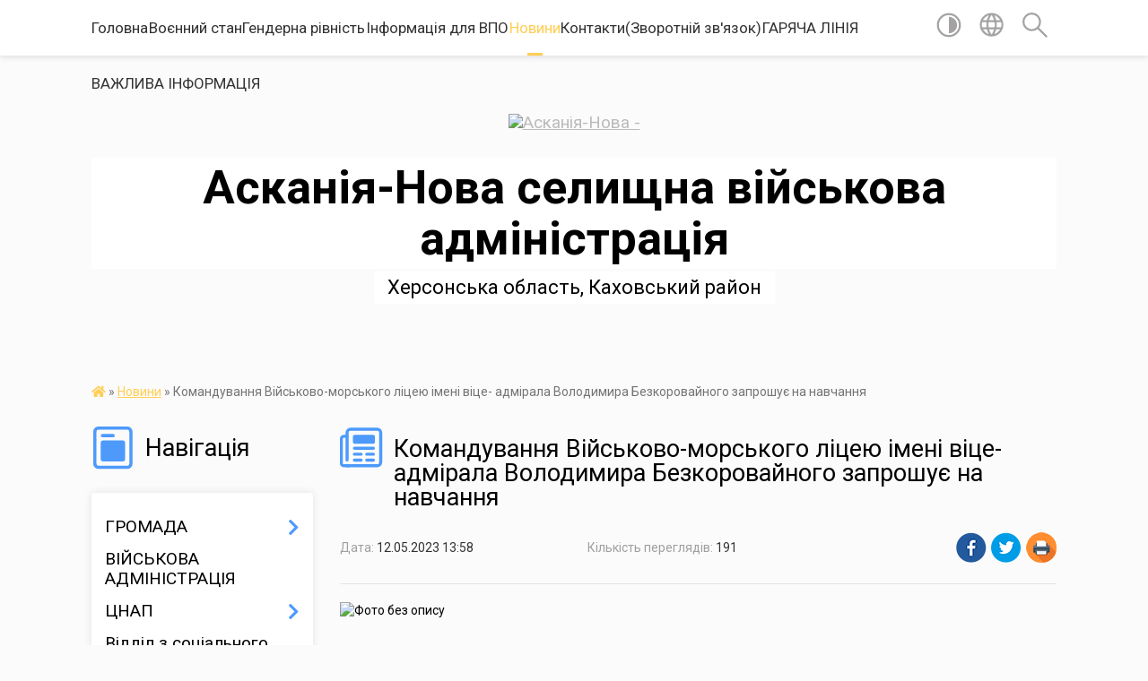

--- FILE ---
content_type: text/html; charset=UTF-8
request_url: https://askaniya-nova-gromada.gov.ua/news/1683802805/
body_size: 13148
content:
<!DOCTYPE html>
<html lang="uk">
<head>
	<!--[if IE]><meta http-equiv="X-UA-Compatible" content="IE=edge"><![endif]-->
	<meta charset="utf-8">
	<meta name="viewport" content="width=device-width, initial-scale=1">
	<!--[if IE]><script>
		document.createElement('header');
		document.createElement('nav');
		document.createElement('main');
		document.createElement('section');
		document.createElement('article');
		document.createElement('aside');
		document.createElement('footer');
		document.createElement('figure');
		document.createElement('figcaption');
	</script><![endif]-->
	<title>Командування Військово-морського ліцею імені віце- адмірала Володимира Безкоровайного запрошує на навчання | Асканія-Нова селищна військова адміністрація</title>
	<meta name="description" content="">
	<meta name="keywords" content="Командування, Військово-морського, ліцею, імені, віце-, адмірала, Володимира, Безкоровайного, запрошує, на, навчання, |, Асканія-Нова, селищна, військова, адміністрація">

	
		<meta property="og:image" content="https://rada.info/upload/users_files/26186098/701db9a1ed056e83bbdef6cb67523844.png">
	<meta property="og:image:width" content="1057">
	<meta property="og:image:height" content="846">
			<meta property="og:title" content="Командування Військово-морського ліцею імені віце- адмірала Володимира Безкоровайного запрошує на навчання">
				<meta property="og:type" content="article">
	<meta property="og:url" content="https://askaniya-nova-gromada.gov.ua/news/1683802805/">
		
		<link rel="apple-touch-icon" sizes="57x57" href="https://gromada.org.ua/apple-icon-57x57.png">
	<link rel="apple-touch-icon" sizes="60x60" href="https://gromada.org.ua/apple-icon-60x60.png">
	<link rel="apple-touch-icon" sizes="72x72" href="https://gromada.org.ua/apple-icon-72x72.png">
	<link rel="apple-touch-icon" sizes="76x76" href="https://gromada.org.ua/apple-icon-76x76.png">
	<link rel="apple-touch-icon" sizes="114x114" href="https://gromada.org.ua/apple-icon-114x114.png">
	<link rel="apple-touch-icon" sizes="120x120" href="https://gromada.org.ua/apple-icon-120x120.png">
	<link rel="apple-touch-icon" sizes="144x144" href="https://gromada.org.ua/apple-icon-144x144.png">
	<link rel="apple-touch-icon" sizes="152x152" href="https://gromada.org.ua/apple-icon-152x152.png">
	<link rel="apple-touch-icon" sizes="180x180" href="https://gromada.org.ua/apple-icon-180x180.png">
	<link rel="icon" type="image/png" sizes="192x192"  href="https://gromada.org.ua/android-icon-192x192.png">
	<link rel="icon" type="image/png" sizes="32x32" href="https://gromada.org.ua/favicon-32x32.png">
	<link rel="icon" type="image/png" sizes="96x96" href="https://gromada.org.ua/favicon-96x96.png">
	<link rel="icon" type="image/png" sizes="16x16" href="https://gromada.org.ua/favicon-16x16.png">
	<link rel="manifest" href="https://gromada.org.ua/manifest.json">
	<meta name="msapplication-TileColor" content="#ffffff">
	<meta name="msapplication-TileImage" content="https://gromada.org.ua/ms-icon-144x144.png">
	<meta name="theme-color" content="#ffffff">
	
	
		<meta name="robots" content="">
	
	<link href="https://fonts.googleapis.com/css?family=Merriweather:400i,700|Roboto:400,400i,700,700i&amp;subset=cyrillic-ext" rel="stylesheet">

    <link rel="preload" href="https://cdnjs.cloudflare.com/ajax/libs/font-awesome/5.9.0/css/all.min.css" as="style">
	<link rel="stylesheet" href="https://cdnjs.cloudflare.com/ajax/libs/font-awesome/5.9.0/css/all.min.css" integrity="sha512-q3eWabyZPc1XTCmF+8/LuE1ozpg5xxn7iO89yfSOd5/oKvyqLngoNGsx8jq92Y8eXJ/IRxQbEC+FGSYxtk2oiw==" crossorigin="anonymous" referrerpolicy="no-referrer" />
    
	<link rel="preload" href="//gromada.org.ua/themes/mac/css/styles_vip.css?v=2.3" as="style">
	<link rel="stylesheet" href="//gromada.org.ua/themes/mac/css/styles_vip.css?v=2.3">
	<link rel="stylesheet" href="//gromada.org.ua/themes/mac/css/5792/theme_vip.css?v=1766605353">
	
		<!--[if lt IE 9]>
	<script src="https://oss.maxcdn.com/html5shiv/3.7.2/html5shiv.min.js"></script>
	<script src="https://oss.maxcdn.com/respond/1.4.2/respond.min.js"></script>
	<![endif]-->
	<!--[if gte IE 9]>
	<style type="text/css">
		.gradient { filter: none; }
	</style>
	<![endif]-->

</head>
<body class="">

	<a href="#top_menu" class="skip-link link" aria-label="Перейти до головного меню (Alt+1)" accesskey="1">Перейти до головного меню (Alt+1)</a>
	<a href="#left_menu" class="skip-link link" aria-label="Перейти до бічного меню (Alt+2)" accesskey="2">Перейти до бічного меню (Alt+2)</a>
    <a href="#main_content" class="skip-link link" aria-label="Перейти до головного вмісту (Alt+3)" accesskey="3">Перейти до текстового вмісту (Alt+3)</a>




	
	<section class="top_nav">
		<div class="wrap">
			<div class="row">
				<div class="grid-80">
					<nav class="main_menu" id="top_menu">
						<ul>
														<li class="">
								<a href="https://askaniya-nova-gromada.gov.ua/main/">Головна</a>
																							</li>
														<li class="">
								<a href="https://askaniya-nova-gromada.gov.ua/voennij-stan-10-16-04-21-12-2023/">Воєнний стан</a>
																							</li>
														<li class="">
								<a href="https://askaniya-nova-gromada.gov.ua/genderna-rivnist-12-37-35-01-05-2025/">Гендерна рівність</a>
																							</li>
														<li class="">
								<a href="https://askaniya-nova-gromada.gov.ua/informaciya-dlya-vpo-14-20-48-21-02-2025/">Інформація для ВПО</a>
																							</li>
														<li class="active">
								<a href="https://askaniya-nova-gromada.gov.ua/news/">Новини</a>
																							</li>
														<li class="">
								<a href="https://askaniya-nova-gromada.gov.ua/feedback/">Контакти(Зворотній зв'язок)</a>
																							</li>
														<li class="">
								<a href="https://askaniya-nova-gromada.gov.ua/garyacha-liniya-11-22-23-12-08-2025/">ГАРЯЧА ЛІНІЯ</a>
																							</li>
														<li class="">
								<a href="https://askaniya-nova-gromada.gov.ua/more_news/">ВАЖЛИВА ІНФОРМАЦІЯ</a>
																							</li>
													</ul>
					</nav>
					&nbsp;
					<button class="menu-button" id="open-button"><i class="fas fa-bars"></i> Меню сайту</button>
				</div>
				<div class="grid-20">
					<nav class="special_menu">
						<ul>
															<li class="alt_link"><a href="#" title="Версія для людей з вадами зору" onclick="return set_special('c79c4ee0eb1fa629e37031b779f39c50fbe4e9e0');"><img class="svg ico" src="//gromada.org.ua/themes/mac/img/ico/contrast_ico.svg"></a></li>
								<li class="translate_link"><a href="#" class="show_translate" title="Відкрити перекладач"><img class="svg ico" src="//gromada.org.ua/themes/mac/img/ico/world_ico.svg"></a></li>
								<li><a href="#" class="show_search" title="Відкрити поле для пошуку"><img class="svg ico" src="//gromada.org.ua/themes/mac/img/ico/search_ico.svg"></a></li>
													</ul>
					</nav>
					<form action="https://askaniya-nova-gromada.gov.ua/search/" class="search_form">
						<input type="text" name="q" value="" placeholder="Пошук..." aria-label="Введіть пошукову фразу" required>
						<button type="submit" name="search" value="y" aria-label="Здійснити пошук"><i class="fa fa-search"></i></button>
					</form>
					<div class="translate_block">
						<div id="google_translate_element"></div>
					</div>
				</div>
				<div class="clearfix"></div>
			</div>
		</div>
	</section>

	<header>
		<div class="wrap">
			<div class="logo">
				<a href="https://askaniya-nova-gromada.gov.ua/" id="logo" class="form_0">
					<img src="https://rada.info/upload/users_files/26186098/gerb/11_4.png" alt="Асканія-Нова - ">
				</a>
			</div>
			<div class="title">
				<div class="slogan_1">Асканія-Нова селищна військова адміністрація</div><br>
				<div class="slogan_2">Херсонська область, Каховський район</div>
			</div>
		</div>
	</header>

	<div class="wrap">
				
		<section class="bread_crumbs">
		<div xmlns:v="http://rdf.data-vocabulary.org/#"><a href="https://askaniya-nova-gromada.gov.ua/" title="Головна сторінка"><i class="fas fa-home"></i></a> &raquo; <a href="https://askaniya-nova-gromada.gov.ua/news/" aria-current="page">Новини</a>  &raquo; <span>Командування Військово-морського ліцею імені віце- адмірала Володимира Безкоровайного запрошує на навчання</span></div>
	</section>
	
	<section class="center_block">
		<div class="row">
			<div class="grid-25 fr">
				<aside>
				
									
					<div class="sidebar_title" id="left_menu">
						<img class="svg ico" src="//gromada.org.ua/themes/mac/img/ico/navigation_ico.svg"> Навігація
					</div>
					
					<nav class="sidebar_menu">
						<ul>
														<li class=" has-sub">
								<a href="https://askaniya-nova-gromada.gov.ua/gromada-10-40-38-25-01-2017/">ГРОМАДА</a>
																<button onclick="return show_next_level(this);" aria-label="Показати підменю"></button>
																								<ul>
																		<li class="">
										<a href="https://askaniya-nova-gromada.gov.ua/structure/">Картка громади</a>
																													</li>
																		<li class="">
										<a href="https://askaniya-nova-gromada.gov.ua/pasport-10-48-31-25-01-2017/">Паспорт</a>
																													</li>
																		<li class="">
										<a href="https://askaniya-nova-gromada.gov.ua/statut-gromadi-10-53-50-25-01-2017/">Статут громади</a>
																													</li>
																		<li class="">
										<a href="https://askaniya-nova-gromada.gov.ua/pracivniki-gromadikerivnij-sklad-16-22-15-22-08-2018/">Працівники громади. Керівний склад</a>
																													</li>
																		<li class="">
										<a href="https://askaniya-nova-gromada.gov.ua/ekonomichnij-profil-gromadi-11-57-12-31-07-2019/">Економічний профіль громади</a>
																													</li>
																										</ul>
															</li>
														<li class="">
								<a href="https://askaniya-nova-gromada.gov.ua/vijskova-administraciya-10-27-52-12-07-2024/">ВІЙСЬКОВА АДМІНІСТРАЦІЯ</a>
																							</li>
														<li class=" has-sub">
								<a href="https://askaniya-nova-gromada.gov.ua/viddil-iz-zabezpechennya-diyalnosti-cnapu-11-58-17-12-02-2021/">ЦНАП</a>
																<button onclick="return show_next_level(this);" aria-label="Показати підменю"></button>
																								<ul>
																		<li class="">
										<a href="https://askaniya-nova-gromada.gov.ua/korisna-informaciya-10-21-39-24-01-2022/">Корисна інформація</a>
																													</li>
																		<li class="">
										<a href="https://askaniya-nova-gromada.gov.ua/informacijni-kartki-administrativnih-poslug-13-53-57-15-02-2021/">Інформаційні картки адміністративних послуг</a>
																													</li>
																		<li class="">
										<a href="https://askaniya-nova-gromada.gov.ua/perelik-administrativnih-poslug-yaki-nadajutsya-cherez-centr-nadannya-administrativnih-poslug-askaniyanova-selischnoi-radi-13-59-48-15-02-2021/">Перелік адміністративних послуг, які надаються через Центр надання адміністративних послуг Асканія-Нова селищної ради</a>
																													</li>
																		<li class="">
										<a href="https://askaniya-nova-gromada.gov.ua/reglament-centru-nadannya-administrativnih-poslug-askaniyanova-selischnoi-radi-14-06-50-15-02-2021/">Регламент Центру надання адміністративних послуг Асканія-Нова селищної ради</a>
																													</li>
																		<li class="">
										<a href="https://askaniya-nova-gromada.gov.ua/rishennya-pro-utvorennya-cnap-zatverdzhennya-polozhennya-ta-grafiku-roboti-14-14-21-15-02-2021/">Рішення про утворення ЦНАП, затвердження Положення та графіку роботи</a>
																													</li>
																		<li class="">
										<a href="https://askaniya-nova-gromada.gov.ua/koncepciya-vdoskonalennya-sistemi-nadannya-administrativnih-poslug-i-rozvitku-cnap-askaniyanova-selischnoi-radi-14-19-00-15-02-2021/">Концепція вдосконалення системи надання адміністративних послуг і розвитку ЦНАП Асканія-Нова селищної ради</a>
																													</li>
																										</ul>
															</li>
														<li class="">
								<a href="https://askaniya-nova-gromada.gov.ua/viddil-z-socialnogo-zahistu-naselennya-15-51-37-16-07-2024/">Відділ з соціального захисту населення</a>
																							</li>
														<li class="">
								<a href="https://askaniya-nova-gromada.gov.ua/sluzhba-u-spravah-ditej-13-55-31-19-01-2024/">СЛУЖБА У СПРАВАХ ДІТЕЙ</a>
																							</li>
														<li class=" has-sub">
								<a href="https://askaniya-nova-gromada.gov.ua/viddil-osviti-kulturi-sportu-i-turizmu-15-51-01-12-11-2018/">ВІДДІЛ ОСВІТИ, КУЛЬТУРИ, СПОРТУ І ТУРИЗМУ</a>
																<button onclick="return show_next_level(this);" aria-label="Показати підменю"></button>
																								<ul>
																		<li class="">
										<a href="https://askaniya-nova-gromada.gov.ua/novini-10-45-26-12-11-2020/">Новини</a>
																													</li>
																		<li class="">
										<a href="https://askaniya-nova-gromada.gov.ua/biblioteki-15-49-17-30-03-2021/">Бібліотеки</a>
																													</li>
																										</ul>
															</li>
														<li class=" has-sub">
								<a href="https://askaniya-nova-gromada.gov.ua/dostup-do-publichnoi-informacii-11-11-04-25-01-2017/">ДОСТУП ДО ПУБЛІЧНОЇ  ІНФОРМАЦІЇ</a>
																<button onclick="return show_next_level(this);" aria-label="Показати підменю"></button>
																								<ul>
																		<li class="">
										<a href="https://askaniya-nova-gromada.gov.ua/2023-rik-13-55-22-18-12-2024/">2023 рік</a>
																													</li>
																										</ul>
															</li>
														<li class="">
								<a href="https://askaniya-nova-gromada.gov.ua/evroatlantichna-integraciya-11-11-26-12-03-2024/">ЄВРОАТЛАНТИЧНА ІНТЕГРАЦІЯ</a>
																							</li>
														<li class=" has-sub">
								<a href="https://askaniya-nova-gromada.gov.ua/strategiya-rozvitku-gromadi-11-13-08-25-01-2017/">СТРАТЕГІЯ РОЗВИТКУ ГРОМАДИ</a>
																<button onclick="return show_next_level(this);" aria-label="Показати підменю"></button>
																								<ul>
																		<li class="">
										<a href="https://askaniya-nova-gromada.gov.ua/plan-socialnoekonomichnogo-rozvitku-gromadi-20172019-15-27-38-09-06-2017/">Програма соціального, економічного та культурного розвитку ТГ на 2021-2023 рр.</a>
																													</li>
																		<li class="">
										<a href="https://askaniya-nova-gromada.gov.ua/proekt-strategii-15-11-30-25-05-2017/">Стратегія розвитку громади на 2017-2025 рр.</a>
																													</li>
																		<li class="">
										<a href="https://askaniya-nova-gromada.gov.ua/programa-miscevogo-ekonomichnogo-rozvitku-16-17-10-20-08-2019/">Місцевий економічний розвиток</a>
																													</li>
																		<li class="">
										<a href="https://askaniya-nova-gromada.gov.ua/doslidzhennya-gromadskoi-dumki-schodo-ocinki-indikatoriv-otg-askaniyanova-14-43-46-11-06-2020/">Дослідження громадської думки щодо оцінки індикаторів ОТГ Асканія-Нова</a>
																													</li>
																		<li class="">
										<a href="https://askaniya-nova-gromada.gov.ua/komunikacijna-strategiya-15-25-31-19-10-2020/">Комунікаційна стратегія</a>
																													</li>
																		<li class="">
										<a href="https://askaniya-nova-gromada.gov.ua/proekt-programa-socialnogo-ekonomichnogo-ta-kulturnogo-rozvitku-askaniyanova-selischnoi-teri-14-16-09-19-12-2024/">ПРОЄКТ 2025</a>
																													</li>
																		<li class="">
										<a href="https://askaniya-nova-gromada.gov.ua/programa-socialnogo-ekonomichnogo-ta-kulturnogo-rozvitku-askaniyanova-selischnoi-teritorialnoi-gromadi-na-2025-rik-10-01-30-31-12-2024/">ПРОГРАМА СОЦІАЛЬНОГО, ЕКОНОМІЧНОГО ТА КУЛЬТУРНОГО РОЗВИТКУ АСКАНІЯ-НОВА СЕЛИЩНОЇ ТЕРИТОРІАЛЬНОЇ ГРОМАДИ НА 2025 РІК</a>
																													</li>
																										</ul>
															</li>
														<li class=" has-sub">
								<a href="https://askaniya-nova-gromada.gov.ua/bjudzhet-gromadi-otg-askaniyanova-2019-20-33-31-23-01-2019/">Бюджет ТГ</a>
																<button onclick="return show_next_level(this);" aria-label="Показати підменю"></button>
																								<ul>
																		<li class=" has-sub">
										<a href="https://askaniya-nova-gromada.gov.ua/bjudzhet-2025-09-50-06-31-12-2024/">БЮДЖЕТ 2025</a>
																				<button onclick="return show_next_level(this);" aria-label="Показати підменю"></button>
																														<ul>
																						<li><a href="https://askaniya-nova-gromada.gov.ua/zmini-do-bjudzhetu-tg-2025-16-42-07-08-04-2025/">Зміни до Бюджету ТГ 2025</a></li>
																																</ul>
																			</li>
																		<li class="">
										<a href="https://askaniya-nova-gromada.gov.ua/proekt-bjudzhetu-2025-14-59-20-13-12-2024/">ПРОЄКТ БЮДЖЕТУ 2025</a>
																													</li>
																		<li class="">
										<a href="https://askaniya-nova-gromada.gov.ua/bjudzhet-na-2024-rik-09-55-31-29-12-2023/">Бюджет на 2024 рік</a>
																													</li>
																		<li class="">
										<a href="https://askaniya-nova-gromada.gov.ua/proekt-bjudzhetu-otg-askaniyanova-2019-08-45-24-15-12-2020/">Проєкт бюджету ОТГ Асканія-Нова 2019</a>
																													</li>
																		<li class="">
										<a href="https://askaniya-nova-gromada.gov.ua/docs/">ОФІЦІЙНІ ДОКУМЕНТИ</a>
																													</li>
																		<li class="">
										<a href="https://askaniya-nova-gromada.gov.ua/proekt-bjudzhetu-otg-askaniyanova-2020-08-45-55-15-12-2020/">Проєкт бюджету ОТГ Асканія-Нова 2020</a>
																													</li>
																		<li class="">
										<a href="https://askaniya-nova-gromada.gov.ua/proekt-bjudzhetu-otg-askaniyanova-2021-08-46-09-15-12-2020/">Проєкт бюджету ТГ Асканія-Нова 2021</a>
																													</li>
																		<li class="">
										<a href="https://askaniya-nova-gromada.gov.ua/proekt-bjudzhetu-stg-askaniyanova-2022-10-14-55-10-12-2021/">Проєкт бюджету СТГ Асканія-Нова 2022</a>
																													</li>
																										</ul>
															</li>
														<li class=" has-sub">
								<a href="https://askaniya-nova-gromada.gov.ua/diyalnist-otg-askaniyanova-selischnoi-radi-11-00-02-25-01-2017/">ДІЯЛЬНІСТЬ АСКАНІЯ-НОВА СЕЛИЩНОЇ РАДИ</a>
																<button onclick="return show_next_level(this);" aria-label="Показати підменю"></button>
																								<ul>
																		<li class=" has-sub">
										<a href="https://askaniya-nova-gromada.gov.ua/rishennya-sesij-selischnoi-radi-viii-sklikannya-11-05-58-25-01-2017/">Рішення сесій селищної ради</a>
																				<button onclick="return show_next_level(this);" aria-label="Показати підменю"></button>
																														<ul>
																						<li><a href="https://askaniya-nova-gromada.gov.ua/rishennya-sesij-selischnoi-radi-viii-sklikannya-15-43-53-11-11-2020/">Рішення сесій селищної ради VІІ скликання</a></li>
																						<li><a href="https://askaniya-nova-gromada.gov.ua/rishennya-sesij-selischnoi-radi-viii-sklikannya-14-44-30-12-11-2020/">Рішення сесій селищної ради VІІІ скликання</a></li>
																																</ul>
																			</li>
																		<li class=" has-sub">
										<a href="https://askaniya-nova-gromada.gov.ua/rezultati-poimennogo-golosuvannya-11-07-28-25-01-2017/">Результати поіменного голосування</a>
																				<button onclick="return show_next_level(this);" aria-label="Показати підменю"></button>
																														<ul>
																						<li><a href="https://askaniya-nova-gromada.gov.ua/vii-sklikannya-16-42-28-17-11-2020/">VII скликання</a></li>
																						<li><a href="https://askaniya-nova-gromada.gov.ua/viii-sklikannya-18-10-40-17-11-2020/">VIII скликання</a></li>
																																</ul>
																			</li>
																		<li class="">
										<a href="https://askaniya-nova-gromada.gov.ua/postijni-komisii-10-47-21-25-01-2017/">Постійні комісії</a>
																													</li>
																		<li class="">
										<a href="https://askaniya-nova-gromada.gov.ua/plan-roboti-selischnoi-radi-11-09-55-25-01-2017/">План роботи селищної ради</a>
																													</li>
																		<li class=" has-sub">
										<a href="https://askaniya-nova-gromada.gov.ua/proekti-rishen-sesij-11-00-46-25-01-2017/">Проєкти рішень сесій</a>
																				<button onclick="return show_next_level(this);" aria-label="Показати підменю"></button>
																														<ul>
																						<li><a href="https://askaniya-nova-gromada.gov.ua/proekti-rishen-sesij-vii-sklikannya-15-45-47-11-11-2020/">Проєкти рішень сесій селищної ради VII скликання</a></li>
																																</ul>
																			</li>
																		<li class=" has-sub">
										<a href="https://askaniya-nova-gromada.gov.ua/proektna-diyalnist-09-17-49-12-03-2019/">Проектна діяльність</a>
																				<button onclick="return show_next_level(this);" aria-label="Показати підменю"></button>
																														<ul>
																						<li><a href="https://askaniya-nova-gromada.gov.ua/infrastrukturna-subvenciya-09-47-43-26-06-2019/">Проекти</a></li>
																						<li><a href="https://askaniya-nova-gromada.gov.ua/m4eg-meri-za-ekonomichne-zrostannya-09-23-10-08-07-2019/">M4EG - Мери за економічне зростання</a></li>
																						<li><a href="https://askaniya-nova-gromada.gov.ua/vodopostachannya-15-08-38-20-08-2019/">Водопостачання</a></li>
																																</ul>
																			</li>
																										</ul>
															</li>
														<li class=" has-sub">
								<a href="https://askaniya-nova-gromada.gov.ua/vikonavchij-komitet-askaniyanova-selischnoi-radi-10-48-09-25-01-2017/">Виконавчий комітет Асканія-Нова селищної ради</a>
																<button onclick="return show_next_level(this);" aria-label="Показати підменю"></button>
																								<ul>
																		<li class="">
										<a href="https://askaniya-nova-gromada.gov.ua/reglament-roboti-vikonavchogo-komitetu-askaniyanova-selischnoi-radi-14-24-55-12-07-2021/">Регламент роботи виконавчого комітету</a>
																													</li>
																										</ul>
															</li>
														<li class=" has-sub">
								<a href="https://askaniya-nova-gromada.gov.ua/zemleustrij-11-28-19-13-02-2019/">ЗЕМЛЕУСТРІЙ</a>
																<button onclick="return show_next_level(this);" aria-label="Показати підменю"></button>
																								<ul>
																		<li class="">
										<a href="https://askaniya-nova-gromada.gov.ua/generalni-plani-11-29-19-13-02-2019/">Генеральні плани</a>
																													</li>
																		<li class="">
										<a href="https://askaniya-nova-gromada.gov.ua/orendari-zemelnih-dilyanok-askaniyanova-tg-15-10-24-04-02-2021/">Орендарі земельних ділянок Асканія-Нова ТГ</a>
																													</li>
																		<li class="">
										<a href="https://askaniya-nova-gromada.gov.ua/programa-z-upravlinnya-aktivami-20202022-rr-09-09-08-09-08-2021/">Програма з управління активами 2020-2022 рр</a>
																													</li>
																										</ul>
															</li>
														<li class=" has-sub">
								<a href="https://askaniya-nova-gromada.gov.ua/richnij-plan-10-37-14-18-01-2018/">ПУБЛІЧНІ ЗАКУПІВЛІ</a>
																<button onclick="return show_next_level(this);" aria-label="Показати підменю"></button>
																								<ul>
																		<li class="">
										<a href="https://askaniya-nova-gromada.gov.ua/publichni-zakupivli-10-39-04-18-01-2018/">Плани закупівель</a>
																													</li>
																		<li class="">
										<a href="https://askaniya-nova-gromada.gov.ua/tender-zviti-10-52-59-18-01-2018/">Звіти про укладені договори</a>
																													</li>
																		<li class=" has-sub">
										<a href="https://askaniya-nova-gromada.gov.ua/tendernij-komitet-14-58-50-25-04-2019/">Тендерний комітет</a>
																				<button onclick="return show_next_level(this);" aria-label="Показати підменю"></button>
																														<ul>
																						<li><a href="https://askaniya-nova-gromada.gov.ua/2017-rik-14-59-18-25-04-2019/">2017 рік</a></li>
																						<li><a href="https://askaniya-nova-gromada.gov.ua/2018-rik-14-59-31-25-04-2019/">2018 рік</a></li>
																						<li><a href="https://askaniya-nova-gromada.gov.ua/2019-rik-14-59-47-25-04-2019/">2019 рік</a></li>
																						<li><a href="https://askaniya-nova-gromada.gov.ua/2020-11-11-22-21-05-2020/">2020 рік</a></li>
																						<li><a href="https://askaniya-nova-gromada.gov.ua/2021-rik-10-50-02-12-07-2021/">2021 рік</a></li>
																																</ul>
																			</li>
																		<li class="">
										<a href="https://askaniya-nova-gromada.gov.ua/perelik-usih-zamovnikiv-gromadi-11-46-25-27-07-2021/">Перелік усіх замовників громади</a>
																													</li>
																										</ul>
															</li>
														<li class=" has-sub">
								<a href="https://askaniya-nova-gromada.gov.ua/komunalni-pidpriemstva-11-26-41-25-01-2017/">КОМУНАЛЬНІ ПІДПРИЄМСТВА</a>
																<button onclick="return show_next_level(this);" aria-label="Показати підменю"></button>
																								<ul>
																		<li class=" has-sub">
										<a href="https://askaniya-nova-gromada.gov.ua/kp-askaniyanova-askaniyanova-selischnoi-radi-11-28-08-25-01-2017/">КП "Асканія-Нова"  Асканія-Нова селищної ради</a>
																				<button onclick="return show_next_level(this);" aria-label="Показати підменю"></button>
																														<ul>
																						<li><a href="https://askaniya-nova-gromada.gov.ua/novini-12-07-42-23-01-2019/">Новини</a></li>
																						<li><a href="https://askaniya-nova-gromada.gov.ua/ogoloshennya-12-08-09-23-01-2019/">Оголошення</a></li>
																						<li><a href="https://askaniya-nova-gromada.gov.ua/korisna-informaciya-14-40-55-23-01-2019/">Корисна інформація</a></li>
																						<li><a href="https://askaniya-nova-gromada.gov.ua/zviti-14-57-21-15-10-2019/">Звіти</a></li>
																																</ul>
																			</li>
																		<li class=" has-sub">
										<a href="https://askaniya-nova-gromada.gov.ua/kp-askaniya-12-03-36-23-01-2019/">КП "Асканія"</a>
																				<button onclick="return show_next_level(this);" aria-label="Показати підменю"></button>
																														<ul>
																						<li><a href="https://askaniya-nova-gromada.gov.ua/novini-12-04-00-23-01-2019/">Новини</a></li>
																						<li><a href="https://askaniya-nova-gromada.gov.ua/ogoloshennya-12-04-20-23-01-2019/">Оголошення</a></li>
																						<li><a href="https://askaniya-nova-gromada.gov.ua/korisna-informaciya-14-41-17-23-01-2019/">Корисна інформація</a></li>
																						<li><a href="https://askaniya-nova-gromada.gov.ua/zviti-12-56-52-06-03-2019/">Звіти</a></li>
																																</ul>
																			</li>
																		<li class=" has-sub">
										<a href="https://askaniya-nova-gromada.gov.ua/kp-markeevo-12-05-53-23-01-2019/">КП "Маркеєво"</a>
																				<button onclick="return show_next_level(this);" aria-label="Показати підменю"></button>
																														<ul>
																						<li><a href="https://askaniya-nova-gromada.gov.ua/novini-14-51-58-23-01-2019/">Новини</a></li>
																						<li><a href="https://askaniya-nova-gromada.gov.ua/ogoloshennya-14-52-24-23-01-2019/">Оголошення</a></li>
																						<li><a href="https://askaniya-nova-gromada.gov.ua/korisna-informaciya-14-52-51-23-01-2019/">Корисна інформація</a></li>
																						<li><a href="https://askaniya-nova-gromada.gov.ua/zviti-09-33-04-26-02-2021/">Звіти</a></li>
																																</ul>
																			</li>
																		<li class=" has-sub">
										<a href="https://askaniya-nova-gromada.gov.ua/kp-hlibodarivka-09-02-38-26-02-2021/">КП "Хлібодарівка"</a>
																				<button onclick="return show_next_level(this);" aria-label="Показати підменю"></button>
																														<ul>
																						<li><a href="https://askaniya-nova-gromada.gov.ua/novini-09-19-43-26-02-2021/">Новини</a></li>
																						<li><a href="https://askaniya-nova-gromada.gov.ua/ogoloshennya-09-19-58-26-02-2021/">Оголошення</a></li>
																						<li><a href="https://askaniya-nova-gromada.gov.ua/korisna-informaciya-09-20-11-26-02-2021/">Корисна інформація</a></li>
																						<li><a href="https://askaniya-nova-gromada.gov.ua/zviti-09-20-22-26-02-2021/">Звіти</a></li>
																																</ul>
																			</li>
																										</ul>
															</li>
														<li class=" has-sub">
								<a href="https://askaniya-nova-gromada.gov.ua/komunalni-zakladi-11-29-29-25-01-2017/">КОМУНАЛЬНІ  НЕКОМЕРЦІЙНІ  ПІДПРИЄМСТВА</a>
																<button onclick="return show_next_level(this);" aria-label="Показати підменю"></button>
																								<ul>
																		<li class=" has-sub">
										<a href="https://askaniya-nova-gromada.gov.ua/ambulatoriya-smt-askaniyanova-10-10-38-21-02-2017/">Амбулаторія ЗПСМ смт. Асканія-Нова</a>
																				<button onclick="return show_next_level(this);" aria-label="Показати підменю"></button>
																														<ul>
																						<li><a href="https://askaniya-nova-gromada.gov.ua/novini-11-18-31-01-04-2019/">Новини</a></li>
																						<li><a href="https://askaniya-nova-gromada.gov.ua/ogoloshennya-11-18-48-01-04-2019/">Оголошення</a></li>
																						<li><a href="https://askaniya-nova-gromada.gov.ua/zviti-10-35-26-02-05-2019/">Звіти</a></li>
																																</ul>
																			</li>
																										</ul>
															</li>
														<li class=" has-sub">
								<a href="https://askaniya-nova-gromada.gov.ua/molodizhna-rada-13-38-52-05-01-2018/">МОЛОДІЖНА  РАДА</a>
																<button onclick="return show_next_level(this);" aria-label="Показати підменю"></button>
																								<ul>
																		<li class="">
										<a href="https://askaniya-nova-gromada.gov.ua/novini-molodizhnoi-radi-18-08-03-28-01-2019/">Новини Молодіжної ради</a>
																													</li>
																		<li class="">
										<a href="https://askaniya-nova-gromada.gov.ua/diyalnist-molodizhnoi-radi-15-04-30-30-01-2019/">Діяльність молодіжної ради</a>
																													</li>
																		<li class="">
										<a href="https://askaniya-nova-gromada.gov.ua/protokoli-zasidan-15-50-15-18-06-2020/">Протоколи засідань</a>
																													</li>
																										</ul>
															</li>
														<li class="">
								<a href="https://askaniya-nova-gromada.gov.ua/publichni-konsultacii-11-30-02-06-11-2024/">ПУБЛІЧНІ КОНСУЛЬТАЦІЇ!</a>
																							</li>
														<li class=" has-sub">
								<a href="https://askaniya-nova-gromada.gov.ua/investicijnij-pasport-gromadi-11-30-15-06-03-2018/">ІНВЕСТИЦІЙНИЙ ПОТЕНЦІАЛ</a>
																<button onclick="return show_next_level(this);" aria-label="Показати підменю"></button>
																								<ul>
																		<li class="">
										<a href="https://askaniya-nova-gromada.gov.ua/aukcion-silskogospodarskih-zemel-15-12-19-29-05-2020/">Аукціон сільськогосподарських земель</a>
																													</li>
																										</ul>
															</li>
														<li class=" has-sub">
								<a href="https://askaniya-nova-gromada.gov.ua/vakansii-11-16-07-25-01-2017/">ВАКАНСІЇ</a>
																<button onclick="return show_next_level(this);" aria-label="Показати підменю"></button>
																								<ul>
																		<li class="">
										<a href="https://askaniya-nova-gromada.gov.ua/askaniyanova-selischna-rada-08-29-36-07-02-2019/">Асканія-Нова селищна рада</a>
																													</li>
																		<li class="">
										<a href="https://askaniya-nova-gromada.gov.ua/djussh-akademiya-futbolu-askaniyanova-11-51-31-27-12-2018/">ДЮСШ "Академія футболу Асканія-Нова"</a>
																													</li>
																		<li class="">
										<a href="https://askaniya-nova-gromada.gov.ua/vakansii-ambulatorii-askaniyanova-10-01-40-21-03-2017/">Амбулаторія Асканія-Нова</a>
																													</li>
																		<li class="">
										<a href="https://askaniya-nova-gromada.gov.ua/oz-nvk-askaniyanovagimnaziya-08-50-14-16-09-2020/">ОЗ НВК Асканія-Нова-гімназія</a>
																													</li>
																										</ul>
															</li>
														<li class=" has-sub">
								<a href="https://askaniya-nova-gromada.gov.ua/regulyatorna-diyalnist-08-56-10-03-06-2021/">РЕГУЛЯТОРНА ДІЯЛЬНІСТЬ</a>
																<button onclick="return show_next_level(this);" aria-label="Показати підменю"></button>
																								<ul>
																		<li class="">
										<a href="https://askaniya-nova-gromada.gov.ua/plan-regulyatornih-aktiv-13-47-34-30-12-2021/">План регуляторних актів</a>
																													</li>
																		<li class="">
										<a href="https://askaniya-nova-gromada.gov.ua/reestr-dijuchih-regulyatornih-aktiv-13-20-51-16-12-2021/">Реєстр діючих регуляторних актів</a>
																													</li>
																		<li class="">
										<a href="https://askaniya-nova-gromada.gov.ua/pasporti-ocinki-regulyatornih-aktiv-15-36-47-24-09-2021/">Паспорти оцінки регуляторних актів</a>
																													</li>
																		<li class="">
										<a href="https://askaniya-nova-gromada.gov.ua/planuvannya-regulyatornoi-diyalnosti-08-57-00-03-06-2021/">Планування регуляторної діяльності</a>
																													</li>
																		<li class="">
										<a href="https://askaniya-nova-gromada.gov.ua/povidomlennya-pro-opriljudnennya-proektiv-regulyatornih-aktiv-08-57-49-03-06-2021/">Повідомлення про оприлюднення проектів регуляторних актів</a>
																													</li>
																		<li class="">
										<a href="https://askaniya-nova-gromada.gov.ua/dijuchi-regulyatorni-akti-08-58-27-03-06-2021/">Діючі регуляторні акти</a>
																													</li>
																		<li class="">
										<a href="https://askaniya-nova-gromada.gov.ua/proekti-regulyatornih-aktiv-10-34-13-07-06-2021/">Проєкти регуляторних актів</a>
																													</li>
																		<li class="">
										<a href="https://askaniya-nova-gromada.gov.ua/analiz-regulyatornogo-vplivu-08-58-44-03-06-2021/">Аналіз регуляторного впливу</a>
																													</li>
																										</ul>
															</li>
														<li class=" has-sub">
								<a href="https://askaniya-nova-gromada.gov.ua/zvernennya-gromadyan-11-30-26-25-01-2017/">ЗВЕРНЕННЯ ГРОМАДЯН</a>
																<button onclick="return show_next_level(this);" aria-label="Показати підменю"></button>
																								<ul>
																		<li class="">
										<a href="https://askaniya-nova-gromada.gov.ua/zviti-09-02-14-29-07-2021/">Звіти</a>
																													</li>
																										</ul>
															</li>
														<li class=" has-sub">
								<a href="https://askaniya-nova-gromada.gov.ua/korisna-informaciya-11-31-28-25-01-2017/">КОРИСНА ІНФОРМАЦІЯ</a>
																<button onclick="return show_next_level(this);" aria-label="Показати підменю"></button>
																								<ul>
																		<li class="">
										<a href="https://askaniya-nova-gromada.gov.ua/ruh-avtobusiv-avtostanciya-chaplinka-15-31-59-26-01-2017/">Рух автобусів (автостанція Чаплинка)</a>
																													</li>
																		<li class="">
										<a href="https://askaniya-nova-gromada.gov.ua/ruh-avtobusiv-avtostanciya-askaniyanova-15-50-54-26-01-2017/">Рух автобусів (автостанція Асканія-Нова)</a>
																													</li>
																		<li class="">
										<a href="https://askaniya-nova-gromada.gov.ua/korisni-posilannya-16-08-10-26-01-2017/">Корисні посилання</a>
																													</li>
																		<li class="">
										<a href="https://askaniya-nova-gromada.gov.ua/zagalna-informaciya-15-54-41-23-01-2019/">Загальна інформація</a>
																													</li>
																										</ul>
															</li>
														<li class="">
								<a href="https://askaniya-nova-gromada.gov.ua/istorichna-dovidka-16-23-04-20-01-2017/">ІСТОРИЧНА ДОВІДКА</a>
																							</li>
														<li class=" has-sub">
								<a href="https://askaniya-nova-gromada.gov.ua/socialni-poslugi-v-gromadi-19-34-58-01-10-2017/">СОЦІАЛЬНІ ПОСЛУГИ В ГРОМАДІ</a>
																<button onclick="return show_next_level(this);" aria-label="Показати підменю"></button>
																								<ul>
																		<li class="">
										<a href="https://askaniya-nova-gromada.gov.ua/socialnij-profil-gromadi-19-36-38-01-10-2017/">Соціальний профіль громади</a>
																													</li>
																		<li class="">
										<a href="https://askaniya-nova-gromada.gov.ua/perelik-socialnih-poslug-19-37-08-01-10-2017/">Перелік соціальних послуг</a>
																													</li>
																		<li class="">
										<a href="https://askaniya-nova-gromada.gov.ua/formi-zrazki-zayav-chi-inshih-dokumentiv-yaki-neobhidno-dlya-oformlennya-nadannya-socialnih-poslug-riznih-vidiv-19-49-39-01-10-2017/">Форми, зразки заяв чи інших документів, які необхідно для оформлення надання соціальних послуг різних видів</a>
																													</li>
																		<li class="">
										<a href="https://askaniya-nova-gromada.gov.ua/derzhavni-standarti-socialnih-poslug-yaki-nadajutsya-v-gromadi-14-49-21-08-12-2017/">Державні стандарти соціальних послуг, які надаються в громаді</a>
																													</li>
																		<li class="">
										<a href="https://askaniya-nova-gromada.gov.ua/poslugi-cherez-internet-09-04-50-06-03-2018/">Послуги через Інтернет</a>
																													</li>
																										</ul>
															</li>
														<li class="">
								<a href="https://askaniya-nova-gromada.gov.ua/ya-maju-pravo-11-21-38-20-02-2018/">Я МАЮ ПРАВО</a>
																							</li>
														<li class="">
								<a href="https://askaniya-nova-gromada.gov.ua/socialna-reklama-20-02-05-08-12-2017/">СОЦІАЛЬНА РЕКЛАМА</a>
																							</li>
														<li class="">
								<a href="https://askaniya-nova-gromada.gov.ua/more_news2/">ПОДІЇ</a>
																							</li>
														<li class=" has-sub">
								<a href="https://askaniya-nova-gromada.gov.ua/finansovij-viddil-13-02-55-15-02-2021/">ФІНАНСОВИЙ ВІДДІЛ</a>
																<button onclick="return show_next_level(this);" aria-label="Показати підменю"></button>
																								<ul>
																		<li class="">
										<a href="https://askaniya-nova-gromada.gov.ua/zviti-po-pasportam-16-31-35-27-03-2025/">Звіти по паспортам</a>
																													</li>
																		<li class=" has-sub">
										<a href="https://askaniya-nova-gromada.gov.ua/plan-diyalnosti-finansovogo-viddilu-11-52-22-19-01-2022/">План діяльності Фінансового відділу</a>
																				<button onclick="return show_next_level(this);" aria-label="Показати підменю"></button>
																														<ul>
																						<li><a href="https://askaniya-nova-gromada.gov.ua/2022-11-53-03-19-01-2022/">2022</a></li>
																																</ul>
																			</li>
																		<li class=" has-sub">
										<a href="https://askaniya-nova-gromada.gov.ua/zvit-diyalosti-finansovgo-viddilu-11-55-22-22-02-2022/">Звіт діяльості Фінансовго відділу</a>
																				<button onclick="return show_next_level(this);" aria-label="Показати підменю"></button>
																														<ul>
																						<li><a href="https://askaniya-nova-gromada.gov.ua/2021-11-56-11-22-02-2022/">2021</a></li>
																																</ul>
																			</li>
																		<li class="">
										<a href="https://askaniya-nova-gromada.gov.ua/edata-13-51-18-12-04-2021/">E-Data</a>
																													</li>
																		<li class="">
										<a href="https://askaniya-nova-gromada.gov.ua/struktura-finansovogo-viddilu-11-29-40-17-02-2021/">Інформація про відділ</a>
																													</li>
																		<li class="">
										<a href="https://askaniya-nova-gromada.gov.ua/pasport-bjudzhetnoi-programi-miscevogo-bjudzhetu-13-04-25-15-02-2021/">Паспорти бюджетних програм місцевого бюджету</a>
																													</li>
																		<li class="">
										<a href="https://askaniya-nova-gromada.gov.ua/bjudzhetnij-zapit-13-05-19-15-02-2021/">Бюджетні запити</a>
																													</li>
																										</ul>
															</li>
														<li class=" has-sub">
								<a href="https://askaniya-nova-gromada.gov.ua/viddil-buhgalterskogo-obliku-13-48-36-12-04-2021/">ВІДДІЛ БУХГАЛТЕРСЬКОГО ОБЛІКУ</a>
																<button onclick="return show_next_level(this);" aria-label="Показати підменю"></button>
																								<ul>
																		<li class="">
										<a href="https://askaniya-nova-gromada.gov.ua/gendernij-analiz-bjudzhetnoi-programi-09-30-04-16-06-2021/">Гендерний аналіз бюджетної програми</a>
																													</li>
																		<li class="">
										<a href="https://askaniya-nova-gromada.gov.ua/ocinka-efektivnosti-bjudzhetnih-program-16-07-48-11-06-2020/">Оцінка ефективності бюджетних програм</a>
																													</li>
																		<li class="">
										<a href="https://askaniya-nova-gromada.gov.ua/zviti-pasportiv-bjudzhetnih-program-2017-rik-10-27-29-14-09-2018/">Звіти паспортів бюджетних програм</a>
																													</li>
																		<li class=" has-sub">
										<a href="https://askaniya-nova-gromada.gov.ua/pasporta-bjudzhetnih-program-10-52-12-14-09-2018/">Паспорта бюджетних програм та зміни до них</a>
																				<button onclick="return show_next_level(this);" aria-label="Показати підменю"></button>
																														<ul>
																						<li><a href="https://askaniya-nova-gromada.gov.ua/2017-08-48-12-07-05-2020/">2017</a></li>
																						<li><a href="https://askaniya-nova-gromada.gov.ua/2018-08-48-26-07-05-2020/">2018</a></li>
																						<li><a href="https://askaniya-nova-gromada.gov.ua/2019-08-48-39-07-05-2020/">2019</a></li>
																						<li><a href="https://askaniya-nova-gromada.gov.ua/2020-08-48-54-07-05-2020/">2020</a></li>
																						<li><a href="https://askaniya-nova-gromada.gov.ua/2021-14-46-19-28-04-2021/">2021</a></li>
																						<li><a href="https://askaniya-nova-gromada.gov.ua/2022-15-27-34-24-01-2022/">2022</a></li>
																																</ul>
																			</li>
																		<li class="">
										<a href="https://askaniya-nova-gromada.gov.ua/edata-11-42-18-25-07-2019/">E-Data</a>
																													</li>
																		<li class="">
										<a href="https://askaniya-nova-gromada.gov.ua/reestr-majna-komunalnoi-vlasnosti-09-52-38-19-08-2019/">Реєстр майна комунальної власності</a>
																													</li>
																		<li class="">
										<a href="https://askaniya-nova-gromada.gov.ua/bjudzhetni-zapiti-07-03-47-14-09-2018/">Бюджетні запити</a>
																													</li>
																		<li class="">
										<a href="https://askaniya-nova-gromada.gov.ua/koshtoris-na-utrimannya-organu-miscevogo-samovryaduvannya-14-24-36-24-05-2019/">Кошторис на утримання органу місцевого самоврядування</a>
																													</li>
																										</ul>
															</li>
														<li class=" has-sub">
								<a href="https://askaniya-nova-gromada.gov.ua/bjudzhet-gromadi-20172018-09-46-30-09-08-2018/">БЮДЖЕТ ГРОМАДИ</a>
																<button onclick="return show_next_level(this);" aria-label="Показати підменю"></button>
																								<ul>
																		<li class="">
										<a href="https://askaniya-nova-gromada.gov.ua/perelik-golovnih-rozporyadnikiv-koshtiv-10-01-30-19-01-2022/">Перелік головних розпорядників коштів</a>
																													</li>
																		<li class="">
										<a href="https://askaniya-nova-gromada.gov.ua/bjudzhetnij-simulyator-16-29-29-01-09-2021/">Онлайн-симулятор бюджету ТГ</a>
																													</li>
																		<li class=" has-sub">
										<a href="https://askaniya-nova-gromada.gov.ua/rishennya-bjudzhetu-14-14-23-14-09-2018/">Рішення бюджету</a>
																				<button onclick="return show_next_level(this);" aria-label="Показати підменю"></button>
																														<ul>
																						<li><a href="https://askaniya-nova-gromada.gov.ua/2017-08-58-19-05-06-2020/">2017</a></li>
																						<li><a href="https://askaniya-nova-gromada.gov.ua/2018-08-58-33-05-06-2020/">2018</a></li>
																						<li><a href="https://askaniya-nova-gromada.gov.ua/2019-08-58-44-05-06-2020/">2019</a></li>
																						<li><a href="https://askaniya-nova-gromada.gov.ua/2020-08-58-54-05-06-2020/">2020</a></li>
																						<li><a href="https://askaniya-nova-gromada.gov.ua/2021-13-54-32-05-04-2021/">2021</a></li>
																						<li><a href="https://askaniya-nova-gromada.gov.ua/2022-09-12-19-30-12-2021/">2022</a></li>
																						<li><a href="https://askaniya-nova-gromada.gov.ua/proekti-rishen-do-bjudzhetu-09-07-46-05-06-2020/">Проєкти рішень до бюджету</a></li>
																																</ul>
																			</li>
																		<li class="">
										<a href="https://askaniya-nova-gromada.gov.ua/vnesti-propozicii-do-bjudzhetu-2019-11-54-12-05-11-2018/">Бюджет для громадян</a>
																													</li>
																		<li class="">
										<a href="https://askaniya-nova-gromada.gov.ua/plan-socialnoekonomichnogo-rozvitku-gromadi-20172019-08-17-14-29-07-2019/">Програма соціального, економічного та культурного розвитку ТГ на 2021-2023 рр.</a>
																													</li>
																		<li class="">
										<a href="https://askaniya-nova-gromada.gov.ua/prognoz-13-47-25-27-11-2019/">Прогноз бюджету</a>
																													</li>
																		<li class="">
										<a href="https://askaniya-nova-gromada.gov.ua/plan-dij-z-upravlinnya-finansami-10-07-08-19-08-2019/">План дій з управління фінансами</a>
																													</li>
																		<li class="">
										<a href="https://askaniya-nova-gromada.gov.ua/audit-11-00-17-19-08-2019/">Аудит</a>
																													</li>
																		<li class=" has-sub">
										<a href="https://askaniya-nova-gromada.gov.ua/zviti-07-14-07-14-09-2018/">Звіти</a>
																				<button onclick="return show_next_level(this);" aria-label="Показати підменю"></button>
																														<ul>
																						<li><a href="https://askaniya-nova-gromada.gov.ua/2025-13-51-00-26-09-2025/">2025</a></li>
																						<li><a href="https://askaniya-nova-gromada.gov.ua/2017-08-50-09-30-04-2020/">2017</a></li>
																						<li><a href="https://askaniya-nova-gromada.gov.ua/2018-08-51-17-30-04-2020/">2018</a></li>
																						<li><a href="https://askaniya-nova-gromada.gov.ua/2019-08-52-01-30-04-2020/">2019</a></li>
																						<li><a href="https://askaniya-nova-gromada.gov.ua/2020-10-52-06-29-04-2020/">2020</a></li>
																						<li><a href="https://askaniya-nova-gromada.gov.ua/2021-08-08-34-15-04-2021/">2021</a></li>
																																</ul>
																			</li>
																		<li class="">
										<a href="https://askaniya-nova-gromada.gov.ua/plan-zahodiv-schodo-napovnennya-selischnogo-bjudzhetu-16-42-27-27-07-2021/">План заходів щодо наповнення селищного бюджету</a>
																													</li>
																		<li class="">
										<a href="https://askaniya-nova-gromada.gov.ua/dogovori-pro-spivfinansuvannya-09-19-26-26-01-2022/">Договори про співфінансування</a>
																													</li>
																										</ul>
															</li>
														<li class="">
								<a href="https://askaniya-nova-gromada.gov.ua/miscevi-podatki-i-zbori-14-44-31-24-02-2021/">МІСЦЕВІ ПОДАТКИ І ЗБОРИ</a>
																							</li>
														<li class=" has-sub">
								<a href="https://askaniya-nova-gromada.gov.ua/deputatska-diyalnist-09-38-16-09-08-2018/">ДЕПУТАТСЬКА ДІЯЛЬНІСТЬ</a>
																<button onclick="return show_next_level(this);" aria-label="Показати підменю"></button>
																								<ul>
																		<li class=" has-sub">
										<a href="https://askaniya-nova-gromada.gov.ua/protokoli-zasidan-postijnih-komisij-09-26-38-17-06-2021/">Протоколи засідань постійних комісій</a>
																				<button onclick="return show_next_level(this);" aria-label="Показати підменю"></button>
																														<ul>
																						<li><a href="https://askaniya-nova-gromada.gov.ua/bjudzhetna-komisiya-09-30-04-17-06-2021/">Бюджетна комісія</a></li>
																						<li><a href="https://askaniya-nova-gromada.gov.ua/zemelna-komisiya-09-30-17-17-06-2021/">Земельна комісія</a></li>
																						<li><a href="https://askaniya-nova-gromada.gov.ua/osvitnya-komisiya-09-30-32-17-06-2021/">Соціальна комісія</a></li>
																						<li><a href="https://askaniya-nova-gromada.gov.ua/mandatna-komisiya-09-30-46-17-06-2021/">Мандатна комісія</a></li>
																																</ul>
																			</li>
																		<li class=" has-sub">
										<a href="https://askaniya-nova-gromada.gov.ua/visnovki-ta-rekomendacii-09-28-09-17-06-2021/">Висновки та рекомендації</a>
																				<button onclick="return show_next_level(this);" aria-label="Показати підменю"></button>
																														<ul>
																						<li><a href="https://askaniya-nova-gromada.gov.ua/osvitnya-komisiya-14-38-48-09-07-2021/">Соціальна комісія</a></li>
																																</ul>
																			</li>
																		<li class="">
										<a href="https://askaniya-nova-gromada.gov.ua/grafik-prijomu-deputativ-10-44-26-21-01-2021/">Графік особистого прийому депутатів</a>
																													</li>
																		<li class=" has-sub">
										<a href="https://askaniya-nova-gromada.gov.ua/zviti-09-39-37-09-08-2018/">Звіти депутатів</a>
																				<button onclick="return show_next_level(this);" aria-label="Показати підменю"></button>
																														<ul>
																						<li><a href="https://askaniya-nova-gromada.gov.ua/vii-sklikannya-08-28-09-29-07-2021/">VII скликання</a></li>
																						<li><a href="https://askaniya-nova-gromada.gov.ua/viii-sklikannya-08-29-43-29-07-2021/">VIII скликання</a></li>
																																</ul>
																			</li>
																		<li class="">
										<a href="https://askaniya-nova-gromada.gov.ua/deputatski-zapiti-09-07-53-20-09-2018/">Депутатські запити</a>
																													</li>
																										</ul>
															</li>
														<li class="">
								<a href="https://askaniya-nova-gromada.gov.ua/diyalnist-osbb-09-49-38-09-08-2018/">ДІЯЛЬНІСТЬ ОСББ</a>
																							</li>
														<li class="">
								<a href="https://askaniya-nova-gromada.gov.ua/video-16-46-12-05-03-2019/">ВІДЕО</a>
																							</li>
														<li class="">
								<a href="https://askaniya-nova-gromada.gov.ua/tvk-askaniyanova-selischnoi-radi-15-31-12-08-10-2020/">Асканія-Нова селищної ТВК</a>
																							</li>
													</ul>
						
												
					</nav>

									
					
					
					
					
										<div id="banner_block">

						<p style="text-align:center"><img alt="Фото без опису" src="https://rada.info/upload/users_files/26186098/d15f53ed572dc85587fee939bb40a4f2.png" style="width: 1000px; height: 1244px; float: left;" /><img alt="Фото без опису" src="https://rada.info/upload/users_files/26186098/f20a3aab5ea0d4e7336baa4d5dbfe059.png" style="width: 800px; height: 1132px;" /></p>

<p>&nbsp;
<p style="text-align:center"><img alt="Фото без опису" src="https://rada.info/upload/users_files/26186098/d9b6d10e903f9a57a87ca261c005cf56.jpg" style="width: 930px; height: 1024px;" /></p>
</p>

<p style="text-align:center"><a rel="nofollow" href="https://ombudsman.gov.ua/uk/zayavniku"><img alt="Фото без опису" src="https://rada.info/upload/users_files/26186098/31f1cb7101ab9bf58edf57f2872e457c.png" style="width: 450px; height: 335px;" /></a></p>

<p style="text-align:center"><a rel="nofollow" href="https://guide.diia.gov.ua/" target="_blank"><img alt="Фото без опису" src="https://rada.info/upload/users_files/26186098/f184c6766eedb755f97bc2c8a212f475.jpg" style="width: 250px; height: 250px;" /></a></p>

<p style="text-align:center"><a rel="nofollow" href="http://consultation.askaniya-nova.bissoft.org" target="_blank"><img alt="Фото без опису" src="https://rada.info/upload/users_files/26186098/0040064e1d3b75759484e0e8e7890bdd.png" style="width: 295px; height: 80px;" /></a></p>

<p style="text-align:center"><a rel="nofollow" href="http://m4eg.eu/uk/" target="_blank"><img alt="Фото без опису" src="https://rada.info/upload/users_files/26186098/bbde3a6d2ccc5f11a4e5736bc6c45bc9.png" /></a></p>

<p style="text-align:center"><a rel="nofollow" href="https://www.czo.gov.ua/" target="_blank"><img alt="Фото без опису" src="https://rada.info/upload/users_files/26186098/49eccff231aeffb2b4c5bb55f08360d6.png" style="width: 295px; height: 75px;" /></a></p>

<p style="text-align:center"><a rel="nofollow" href="https://askaniya-nova-gromada.gov.ua/bjudzhetnij-simulyator-16-29-29-01-09-2021/"><img alt="Фото без опису" src="https://rada.info/upload/users_files/26186098/1794a320e66f8c96e1d3229b4c7985a1.png" style="width: 250px; height: 153px;" /></a></p>

<p style="text-align:center"><a rel="nofollow" href="https://askaniya-nova.dosvit.org.ua/" target="_blank"><img alt="Фото без опису" src="https://rada.info/upload/users_files/26186098/5f6e5af2d8d565d0589362d05fb8ea3f.jpg" style="height: 120px; width: 250px;" /></a></p>

<hr />
<p style="text-align:center"><a rel="nofollow" href="https://smarttender.biz/webparts/(S(toluhgcnutxhqt0l4gq1kjio))/?id=_PLANS&amp;p=1&amp;itLanguage=uk&amp;mirrorOrganization=43833" target="_blank"><img alt="Фото без опису" src="https://rada.info/upload/users_files/26186098/323caeb3e7c18495e6f772e8dd9f58be.jpg" style="height: 225px; width: 400px;" /></a><a rel="nofollow" href="https://smarttender.biz/webparts/(S(toluhgcnutxhqt0l4gq1kjio))/?id=_PLANS&amp;p=1&amp;itLanguage=uk&amp;mirrorOrganization=43833" target="_blank"><img alt="Фото без опису" src="https://rada.info/upload/users_files/26186098/39bbf8b1e419514d853da12b126f53bb.png" style="height:80px; width:346px" /></a></p>

<p style="text-align:center"><a rel="nofollow" href="https://smarttender.biz/TenderMirror/?mirrorId=43833" target="_blank"><img alt="Фото без опису" src="https://rada.info/upload/users_files/26186098/8e0f0e1d98a34f18fbdcc9bf1212b76e.png" style="height:47px; width:227px" /></a></p>

<p style="text-align:center"><a rel="nofollow" href="http://www.president.gov.ua/"><img alt="ПРЕЗИДЕНТ УКРАЇНИ" src="https://gromada.info/upload/images/banner_prezident_262.png" style="height:63px; margin-bottom:2px; width:262px" /></a></p>

<p style="text-align:center"><a rel="nofollow" href="http://dpss-ks.gov.ua" target="_blank"><img alt="Фото без опису" src="https://rada.info/upload/users_files/26186098/55b77dc7238dfe73d6817b96dba8120b.jpg" style="height:381px; width:460px" /></a></p>

<p style="text-align:center"><a rel="nofollow" href="https://www.auc.org.ua/" target="_blank"><img alt="Фото без опису" src="https://rada.info/upload/users_files/26186098/5d8aed461ae0826661b485179dd12744.jpg" style="width: 220px; height: 248px;" /></a></p>

<p>&nbsp;</p>
						<div class="clearfix"></div>

						<script src="https://101widgets.com/w1416650445-00000506&458&458"></script>
						<div class="clearfix"></div>

					</div>
				
				</aside>
			</div>
			<div class="grid-75">

				<main id="main_content">

																		<h1><img class="svg ico" src="//gromada.org.ua/themes/mac/img/ico/news_ico.svg"> Командування Військово-морського ліцею імені віце- адмірала Володимира Безкоровайного запрошує на навчання</h1>


<div class="row ">
	<div class="grid-30 one_news_date">
		Дата: <span>12.05.2023 13:58</span>
	</div>
	<div class="grid-30 one_news_count">
		Кількість переглядів: <span>191</span>
	</div>
		<div class="grid-30 one_news_socials">
		<button class="social_share" data-type="fb"><img src="//gromada.org.ua/themes/mac/img/share/fb.png"></button>
		<button class="social_share" data-type="tw"><img src="//gromada.org.ua/themes/mac/img/share/tw.png"></button>
		<button class="print_btn" onclick="window.print();"><img src="//gromada.org.ua/themes/mac/img/share/print.png"></button>
	</div>
		<div class="clearfix"></div>
</div>

<hr>

<p><img alt="Фото без опису"  alt="" src="https://rada.info/upload/users_files/26186098/701db9a1ed056e83bbdef6cb67523844.png" style="width: 500px; height: 400px;" /></p>
<div class="clearfix"></div>

<hr>



<p><a href="https://askaniya-nova-gromada.gov.ua/news/" class="btn btn-grey">&laquo; повернутися</a></p>											
				</main>
				
			</div>
			<div class="clearfix"></div>
		</div>
	</section>

	<footer>

		<div class="other_projects">
			<a href="https://gromada.org.ua/" target="_blank" rel="nofollow"><img src="https://rada.info/upload/footer_banner/b_gromada_new.png" alt="Веб-сайти для громад України - GROMADA.ORG.UA"></a>
			<a href="https://rda.org.ua/" target="_blank" rel="nofollow"><img src="https://rada.info/upload/footer_banner/b_rda_new.png" alt="Веб-сайти для районних державних адміністрацій України - RDA.ORG.UA"></a>
			<a href="https://rayrada.org.ua/" target="_blank" rel="nofollow"><img src="https://rada.info/upload/footer_banner/b_rayrada_new.png" alt="Веб-сайти для районних рад України - RAYRADA.ORG.UA"></a>
			<a href="https://osv.org.ua/" target="_blank" rel="nofollow"><img src="https://rada.info/upload/footer_banner/b_osvita_new.png?v=1" alt="Веб-сайти для відділів освіти та освітніх закладів - OSV.ORG.UA"></a>
			<a href="https://gromada.online/" target="_blank" rel="nofollow"><img src="https://rada.info/upload/footer_banner/b_other_new.png" alt="Розробка офіційних сайтів державним організаціям"></a>
		</div>
		
		<div class="row">
			<div class="grid-40 socials">
				<p>
					<a href="https://gromada.org.ua/rss/5792/" rel="nofollow" target="_blank" title="RSS-стрічка громади"><i class="fas fa-rss"></i></a>
										<i class="fab fa-twitter"></i>					<a href="https://www.instagram.com/askaniya_nova_gromada" rel="nofollow" target="_blank" title="Сторінка Instagram"><i class="fab fa-instagram"></i></a>					<a href="https://www.facebook.com/AskaniyaNovaGromada" rel="nofollow" target="_blank" title="Ми у Фейсбук"><i class="fab fa-facebook-f"></i></a>					<a href="https://www.youtube.com/channel/UCrx-cljPDXFvaC6dt4cxRKQ" rel="nofollow" target="_blank" title="Канал на Youtube"><i class="fab fa-youtube"></i></a>					<i class="fab fa-telegram"></i>					<a href="https://askaniya-nova-gromada.gov.ua/sitemap/" title="Мапа сайту"><i class="fas fa-sitemap"></i></a>
				</p>
				<p class="copyright">Асканія-Нова громада - 2017-2025 &copy; Весь контент доступний за ліцензією <a href="https://creativecommons.org/licenses/by/4.0/deed.uk" target="_blank" rel="nofollow">Creative Commons Attribution 4.0 International License</a>, якщо не зазначено інше.</p>
			</div>
			<div class="grid-20 developers">
				<a href="https://vlada.ua/" rel="nofollow" target="_blank" title="Розроблено на платформі Vlada.UA"><img src="//gromada.org.ua/themes/mac/img/vlada_online.svg?v=ua" class="svg"></a><br>
				<span>офіційні сайти &laquo;під ключ&raquo;</span><br>
				для органів державної влади
			</div>
			<div class="grid-40 admin_auth_block">
								<p><a href="#auth_block" class="open-popup" title="Вхід в адмін-панель сайту"><i class="fa fa-lock"></i></a></p>
				<p class="sec"><a href="#auth_block" class="open-popup">Вхід для адміністратора</a></p>
							</div>
			<div class="clearfix"></div>
		</div>

	</footer>

	</div>

		
	




<script type="text/javascript" src="//gromada.org.ua/themes/mac/js/jquery-3.6.0.min.js"></script>
<script type="text/javascript" src="//gromada.org.ua/themes/mac/js/jquery-migrate-3.3.2.min.js"></script>
<script type="text/javascript" src="//gromada.org.ua/themes/mac/js/flickity.pkgd.min.js"></script>
<script type="text/javascript" src="//gromada.org.ua/themes/mac/js/flickity-imagesloaded.js"></script>
<script type="text/javascript">
	$(document).ready(function(){
		$(".main-carousel .carousel-cell.not_first").css("display", "block");
	});
</script>
<script type="text/javascript" src="//gromada.org.ua/themes/mac/js/icheck.min.js"></script>
<script type="text/javascript" src="//gromada.org.ua/themes/mac/js/superfish.min.js?v=2"></script>



<script type="text/javascript" src="//gromada.org.ua/themes/mac/js/functions_unpack.js?v=2.32"></script>
<script type="text/javascript" src="//gromada.org.ua/themes/mac/js/hoverIntent.js"></script>
<script type="text/javascript" src="//gromada.org.ua/themes/mac/js/jquery.magnific-popup.min.js"></script>
<script type="text/javascript" src="//gromada.org.ua/themes/mac/js/jquery.mask.min.js"></script>


	

<script type="text/javascript" src="//translate.google.com/translate_a/element.js?cb=googleTranslateElementInit"></script>
<script type="text/javascript">
	function googleTranslateElementInit() {
		new google.translate.TranslateElement({
			pageLanguage: 'uk',
			includedLanguages: 'de,en,es,fr,pl,hu,bg,ro,da,lt',
			layout: google.translate.TranslateElement.InlineLayout.SIMPLE,
			gaTrack: true,
			gaId: 'UA-71656986-1'
		}, 'google_translate_element');
	}
</script>

<script>
  (function(i,s,o,g,r,a,m){i["GoogleAnalyticsObject"]=r;i[r]=i[r]||function(){
  (i[r].q=i[r].q||[]).push(arguments)},i[r].l=1*new Date();a=s.createElement(o),
  m=s.getElementsByTagName(o)[0];a.async=1;a.src=g;m.parentNode.insertBefore(a,m)
  })(window,document,"script","//www.google-analytics.com/analytics.js","ga");

  ga("create", "UA-71656986-1", "auto");
  ga("send", "pageview");

</script>

<script async
src="https://www.googletagmanager.com/gtag/js?id=UA-71656986-2"></script>
<script>
   window.dataLayer = window.dataLayer || [];
   function gtag(){dataLayer.push(arguments);}
   gtag("js", new Date());

   gtag("config", "UA-71656986-2");
</script>





<div style="display: none;">
								<div id="get_gromada_ban" class="dialog-popup s">

	<div class="logo"><img src="//gromada.org.ua/themes/mac/img/logo.svg" class="svg"></div>
    <h4>Код для вставки на сайт</h4>
	
    <div class="form-group">
        <img src="//gromada.org.ua/gromada_orgua_88x31.png">
    </div>
    <div class="form-group">
        <textarea id="informer_area" class="form-control"><a href="https://gromada.org.ua/" target="_blank"><img src="https://gromada.org.ua/gromada_orgua_88x31.png" alt="Gromada.org.ua - веб сайти діючих громад України" /></a></textarea>
    </div>
	
</div>			<div id="auth_block" class="dialog-popup s">

	<div class="logo"><img src="//gromada.org.ua/themes/mac/img/logo.svg" class="svg"></div>
    <h4>Вхід для адміністратора</h4>
    <form action="//gromada.org.ua/n/actions/" method="post">

		
        
        <div class="form-group">
            <label class="control-label" for="login">Логін: <span>*</span></label>
            <input type="text" class="form-control" name="login" id="login" value="" required>
        </div>
        <div class="form-group">
            <label class="control-label" for="password">Пароль: <span>*</span></label>
            <input type="password" class="form-control" name="password" id="password" value="" required>
        </div>
        <div class="form-group center">
            <input type="hidden" name="object_id" value="5792">
			<input type="hidden" name="back_url" value="https://askaniya-nova-gromada.gov.ua/news/1683802805/">
			
            <button type="submit" class="btn btn-yellow" name="pAction" value="login_as_admin_temp">Авторизуватись</button>
        </div>

    </form>

</div>


			
						
								</div>
</body>
</html>

--- FILE ---
content_type: text/css;charset=UTF-8
request_url: https://gromada.org.ua/themes/mac/css/5792/theme_vip.css?v=1766605353
body_size: -549
content:

	header {
		background-image: url(https://rada.info/upload/users_files/26186098/backgrounds/Фото-Асканія.jpg);
	}
	#preview_main_img {
		background-image: url(https://rada.info/upload/users_files/26186098/backgrounds/Фото-Асканія.jpg);
	}


	svg .fill {
		fill: #4D9AFB !important;
	}
	svg .stroke {
		stroke: #4D9AFB !important;
	}
	.sidebar_menu ul li.has-sub:after {
		color: #4D9AFB !important;
	}



	.button_form .btn.empty,
	.btn-yellow {
		color: #FFCE54 !important;
		border: 2px solid #FFCE54;
	}
	.button_form .btn.full,
	.btn-yellow.ne {
		background: #FFCE54;
		border: 2px solid #FFCE54;
		color: #FFCE54 !important;
	}
	.btn-yellow:hover {
		background: #FFCE54;
	}
	.admin_nav ul li a:focus {
		color: #FFCE54;
	}
		.admin_nav ul li a:hover i,
		.admin_nav ul li a:focus i {
			color: #FFCE54;
		}
		.admin_nav ul li a:hover, .admin_nav ul li a:focus {
			color: #FFCE54;
		}
	.top_nav .main_menu > ul > li.active > a, .top_nav .main_menu ul li a:hover {
		color: #FFCE54;
	}
	.top_nav .main_menu ul li a:hover {
		color: #FFCE54;
	}
	.top_nav .main_menu > ul > li.active > a:after {
		background: #FFCE54;
	}	
		.main_menu ul li ul li a.active {
			color: #FFCE54;
		}
	.bread_crumbs a {
		color: #FFCE54;
	}
	.sidebar_menu ul li.active > a {
		color: #FFCE54;
	}
	.voting_block .voting_answer.checked {
		border: 2px solid #FFCE54;
	}
		.voting_block .voting_buttons .show_voting_result {
			color: #FFCE54;
		}		
	.one_sidebar_person:hover .img img {
		border-color: #FFCE54;
	}
	.appeals_block .appeal_cabinet a {
		color: #FFCE54;
	}
	main a {
		color: #FFCE54;
	}	
	.dialog-popup a {
		color: #FFCE54;
	}	
	.one_person .img a:hover img,
	.one_person .img a:focus img {
		border-color: #FFCE54;
	}
		.top_nav .menu-button .fas {
			color: #FFCE54;
		}
	.top_nav .menu-button:hover {
		color: #FFCE54;
	}
	.menu-wrap a.active {
		color: #FFCE54 !important;
	}
	.menu-wrap a:hover,
	.menu-wrap a:focus {
		color: #FFCE54 !important;
	}
	.one_petition .count_voices span {
		background: #FFCE54 !important;
	}	
	.my_voices .count_voices span {
		background: #FFCE54 !important;
	}
	.pet_progress span {
		background: #FFCE54 !important;
	}
	.pagination li a,
	.pagination li span {
		background-color: #FFCE54 !important;
		border-color: #FFCE54 !important;
	}
	.pagination li.disabled a,
	.pagination li span {
		color: #FFCE54 !important;
		border-color: #FFCE54 !important;
	}
	.pagination a:focus, .pagination a:hover,
	.pagination li.active a {
		background-color: #FFCE54cc !important;
	}
	.count_days span.before,
	.count_days span.bulb {
		background: #FFCE54 !important;
	}
		

	.btn {
		border-radius: none !important;
		-moz-border-radius: none !important;
		-webkit-border-radius: none !important;
	}

	.btn-yellow {
		background: #fff !important;
					color: #FFCE54 !important;
			border: 2px solid #FFCE54 !important;
			}
	.btn-yellow:hover,
	.btn-yellow:focus {
		color: #fff !important;
					background: #FFCE54 !important;
			border: 2px solid #FFCE54 !important;
			}




--- FILE ---
content_type: image/svg+xml
request_url: https://gromada.org.ua/themes/mac/img/ico/navigation_ico.svg
body_size: 132
content:
<svg width="100%" height="100%" viewBox="0 0 34 37" version="1.1" xmlns="http://www.w3.org/2000/svg" xmlns:xlink="http://www.w3.org/1999/xlink" xml:space="preserve" xmlns:serif="http://www.serif.com/" style="fill-rule:evenodd;clip-rule:evenodd;stroke-linecap:round;stroke-linejoin:round;stroke-miterlimit:1.5;"><g id="news"><path d="M32.405,4.477c0,-1.713 -1.39,-3.103 -3.103,-3.103l-24.825,0c-1.713,0 -3.103,1.39 -3.103,3.103l0,27.514c0,1.712 1.39,3.103 3.103,3.103l24.825,0c1.713,0 3.103,-1.391 3.103,-3.103l0,-27.514Z" style="fill:none;stroke:#a4a2a2;stroke-width:2.75px;" class="stroke"/><path d="M25.963,13.815c0,-0.253 -0.205,-0.458 -0.458,-0.458l-17.229,0c-0.253,0 -0.458,0.205 -0.458,0.458l0,14.368c0,0.253 0.205,0.459 0.458,0.459l17.229,0c0.253,0 0.458,-0.206 0.458,-0.459l0,-14.368Z" style="fill:#a4a2a2;stroke:#a4a2a2;stroke-width:2.75px;" class="fill stroke"/><path d="M7.824,7.823l9.36,0" style="fill:none;stroke:#a4a2a2;stroke-width:2.75px;" class="stroke"/></g></svg>